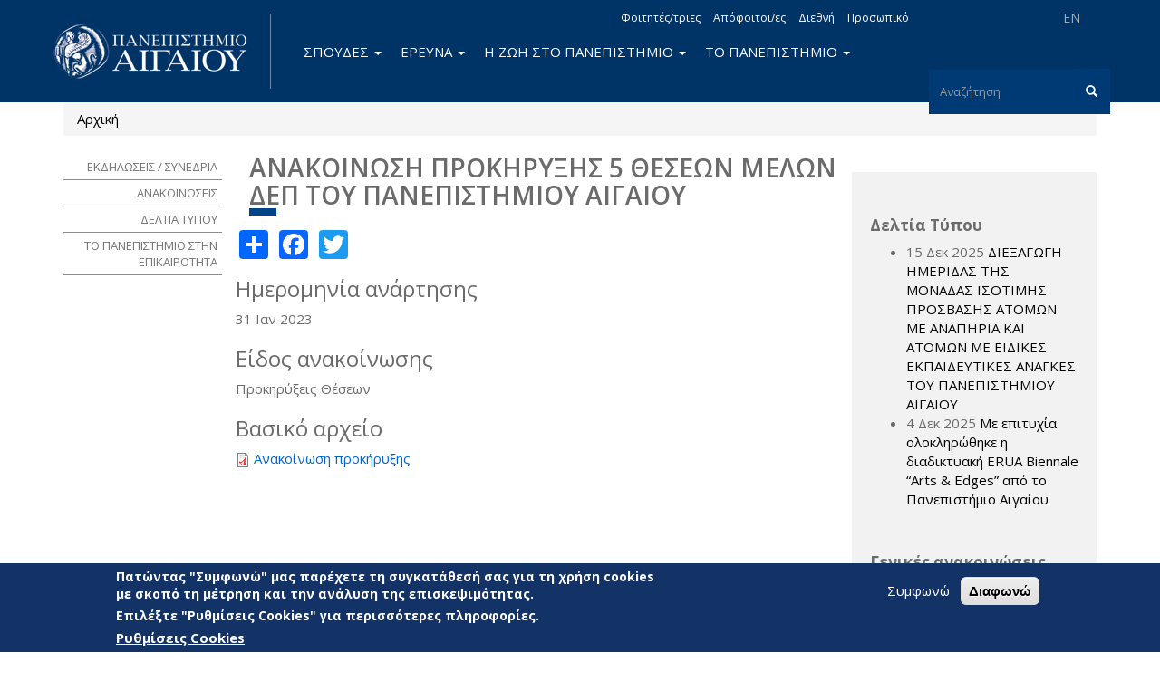

--- FILE ---
content_type: text/html; charset=utf-8
request_url: https://www.aegean.gr/en/node/4872
body_size: 12598
content:
<!DOCTYPE html>
<html lang="el" dir="ltr" prefix="og: http://ogp.me/ns# content: http://purl.org/rss/1.0/modules/content/ dc: http://purl.org/dc/terms/ foaf: http://xmlns.com/foaf/0.1/ rdfs: http://www.w3.org/2000/01/rdf-schema# sioc: http://rdfs.org/sioc/ns# sioct: http://rdfs.org/sioc/types# skos: http://www.w3.org/2004/02/skos/core# xsd: http://www.w3.org/2001/XMLSchema# schema: http://schema.org/">
<head>
  <link rel="profile" href="http://www.w3.org/1999/xhtml/vocab" />
  <meta name="viewport" content="width=device-width, initial-scale=1.0">
  <meta charset="utf-8" />
<link rel="alternate stylesheet" type="text/css" media="screen, projection, tty, tv" title="Μαύρο/Λευκό" href="/sites/all/modules/pagestyle/css/style_black_white.css" />
<link rel="alternate stylesheet" type="text/css" media="screen, projection, tty, tv" title="Λευκό/Μαύρο" href="/sites/all/modules/pagestyle/css/style_white_black.css" />
<link rel="alternate stylesheet" type="text/css" media="screen, projection, tty, tv" title="Yellow/Μπλε" href="/sites/all/modules/pagestyle/css/style_yellow_blue.css" />
<link rel="stylesheet" media="screen, projection, tty, tv" title="Βασικό" href="/sites/all/modules/pagestyle/css/style_standard.css" />
<meta name="Web development" content="Aegean Web Dev Team" />
<meta name="generator" content="Drupal 7 (https://www.drupal.org)" />
<link rel="canonical" href="https://www.aegean.gr/announcement/%CE%B1%CE%BD%CE%B1%CE%BA%CE%BF%CE%AF%CE%BD%CF%89%CF%83%CE%B7-%CF%80%CF%81%CE%BF%CE%BA%CE%AE%CF%81%CF%85%CE%BE%CE%B7%CF%82-5-%CE%B8%CE%AD%CF%83%CE%B5%CF%89%CE%BD-%CE%BC%CE%B5%CE%BB%CF%8E%CE%BD-%CE%B4%CE%B5%CF%80-%CF%84%CE%BF%CF%85-%CF%80%CE%B1%CE%BD%CE%B5%CF%80%CE%B9%CF%83%CF%84%CE%B7%CE%BC%CE%AF%CE%BF%CF%85-%CE%B1%CE%B9%CE%B3%CE%B1%CE%AF%CE%BF%CF%85-0" />
<link rel="shortlink" href="https://www.aegean.gr/node/4872" />
<meta property="og:site_name" content="Πανεπιστήμιο Αιγαίου" />
<meta property="og:type" content="article" />
<meta property="og:url" content="https://www.aegean.gr/announcement/%CE%B1%CE%BD%CE%B1%CE%BA%CE%BF%CE%AF%CE%BD%CF%89%CF%83%CE%B7-%CF%80%CF%81%CE%BF%CE%BA%CE%AE%CF%81%CF%85%CE%BE%CE%B7%CF%82-5-%CE%B8%CE%AD%CF%83%CE%B5%CF%89%CE%BD-%CE%BC%CE%B5%CE%BB%CF%8E%CE%BD-%CE%B4%CE%B5%CF%80-%CF%84%CE%BF%CF%85-%CF%80%CE%B1%CE%BD%CE%B5%CF%80%CE%B9%CF%83%CF%84%CE%B7%CE%BC%CE%AF%CE%BF%CF%85-%CE%B1%CE%B9%CE%B3%CE%B1%CE%AF%CE%BF%CF%85-0" />
<meta property="og:title" content="Ανακοίνωση προκήρυξης 5 θέσεων μελών ΔΕΠ του Πανεπιστημίου Αιγαίου" />
<meta property="og:updated_time" content="2023-01-31T15:53:33+02:00" />
<meta property="article:published_time" content="2023-01-31T15:53:33+02:00" />
<meta property="article:modified_time" content="2023-01-31T15:53:33+02:00" />
<link rel="shortcut icon" href="https://www.aegean.gr/sites/default/files/favicon.ico" type="image/vnd.microsoft.icon" />

<!-- Facebook Pixel Code -->
<script>
!function(f,b,e,v,n,t,s){if(f.fbq)return;n=f.fbq=function(){n.callMethod?
n.callMethod.apply(n,arguments):n.queue.push(arguments)};if(!f._fbq)f._fbq=n;
n.push=n;n.loaded=!0;n.version='2.0';n.queue=[];t=b.createElement(e);t.async=!0;
t.src=v;s=b.getElementsByTagName(e)[0];s.parentNode.insertBefore(t,s)}(window,
document,'script','//connect.facebook.net/en_US/fbevents.js');

fbq('init', '373605027999892');
fbq('track', 'PageView');
fbq('track', 'ViewContent', {"content_type":"product","content_ids":"4872"});
</script>
<noscript><img height='1' width='1' style='display:none' src='https://www.facebook.com/tr?id=373605027999892&ev=PageView&noscript=1' /></noscript>
<!-- End Facebook Pixel Code -->
  <title>Ανακοίνωση προκήρυξης 5 θέσεων μελών ΔΕΠ του Πανεπιστημίου Αιγαίου | Πανεπιστήμιο Αιγαίου</title>
  <link rel="stylesheet" href="https://www.aegean.gr/sites/default/files/css/css_lQaZfjVpwP_oGNqdtWCSpJT1EMqXdMiU84ekLLxQnc4.css" media="all" />
<link rel="stylesheet" href="https://www.aegean.gr/sites/default/files/css/css_M2A9WasiCgK4d6-xU5dZXRFImKh-0h5BqnF_Dz2qHJM.css" media="all" />
<link rel="stylesheet" href="https://www.aegean.gr/sites/default/files/css/css_DFpy4IbPE_bJEEmy5Ynr8ppwHxqt_JT078n5loaAFs8.css" media="all" />
<style media="screen">body.pagestyle_black_white,body.pagestyle_black_white *{font-weight:normal !important;}body.pagestyle_white_black,body.pagestyle_white_black *{font-weight:bold !important;}body.pagestyle_yellow_blue,body.pagestyle_yellow_blue *{font-weight:bold !important;}body.pagestyle_standard,body.pagestyle_standard *{font-weight:normal !important;}
</style>
<link rel="stylesheet" href="https://www.aegean.gr/sites/default/files/css/css_S1N3HcuzivIzh7tIdDZaUJK1Jn4Vu5g9CkyGXAApct8.css" media="all" />
<link rel="stylesheet" href="//maxcdn.bootstrapcdn.com/font-awesome/4.7.0/css/font-awesome.min.css" media="all" />
<style>#sliding-popup.sliding-popup-bottom,#sliding-popup.sliding-popup-bottom .eu-cookie-withdraw-banner,.eu-cookie-withdraw-tab{background:#133266;}#sliding-popup.sliding-popup-bottom.eu-cookie-withdraw-wrapper{background:transparent}#sliding-popup .popup-content #popup-text h1,#sliding-popup .popup-content #popup-text h2,#sliding-popup .popup-content #popup-text h3,#sliding-popup .popup-content #popup-text p,#sliding-popup label,#sliding-popup div,.eu-cookie-compliance-secondary-button,.eu-cookie-withdraw-tab{color:#fff !important;}.eu-cookie-withdraw-tab{border-color:#fff;}.eu-cookie-compliance-more-button{color:#fff !important;}
</style>
<link rel="stylesheet" href="https://www.aegean.gr/sites/default/files/css/css_VMiZCyaJyzfMxWU_lg7ZhfGYjlSWOJ5td45tG2aGYSw.css" media="all" />
<link rel="stylesheet" href="https://fonts.googleapis.com/css?family=Open+Sans:300,300italic,600,600italic,700,700italic,800,800italic,italic,regular|Open+Sans+Condensed:300,300italic,700&amp;subset=greek" media="all" />
  <!-- HTML5 element support for IE6-8 -->
  <!--[if lt IE 9]>
    <script src="https://cdn.jsdelivr.net/html5shiv/3.7.3/html5shiv-printshiv.min.js"></script>
  <![endif]-->
  <script src="https://www.aegean.gr/sites/default/files/js/js_8erY9S43QluodxkC0URB2Ug6gtmicbTJk7yrYlBx7FE.js"></script>
<script src="//ajax.googleapis.com/ajax/libs/jquery/1.10.2/jquery.min.js"></script>
<script>window.jQuery || document.write("<script src='/sites/all/modules/jquery_update/replace/jquery/1.10/jquery.min.js'>\x3C/script>")</script>
<script src="https://www.aegean.gr/sites/default/files/js/js_Hfha9RCTNm8mqMDLXriIsKGMaghzs4ZaqJPLj2esi7s.js"></script>
<script src="https://www.aegean.gr/sites/default/files/js/js_WwwX68M9x5gJGdauMeCoSQxOzb1Ebju-30k5FFWQeH0.js"></script>
<script>document.createElement( "picture" );</script>
<script src="https://www.aegean.gr/sites/default/files/js/js_DiR3MK8NpaH33Ulzl7aT6HIkEdyUWbJ1ph8iQzlWdds.js"></script>
<script src="https://www.aegean.gr/sites/default/files/js/js_yPa8CKV1Zkh0Zook8bWTKtY1SG8r8m-1TeHeyH6B22s.js"></script>
<script>  var pagestyleCookieExpires = 365;
  var pagestyleCookieDomain = "/";
  var pagestylePath = "sites/all/modules/pagestyle";
  var pagestyleCurrent = "standard";</script>
<script src="https://www.aegean.gr/sites/default/files/js/js_NTf1OomynPaub7H2lE-G_ATDphJQ-wa-r7NZ0Iu_eqA.js"></script>
<script>window.a2a_config=window.a2a_config||{};window.da2a={done:false,html_done:false,script_ready:false,script_load:function(){var a=document.createElement('script'),s=document.getElementsByTagName('script')[0];a.type='text/javascript';a.async=true;a.src='https://static.addtoany.com/menu/page.js';s.parentNode.insertBefore(a,s);da2a.script_load=function(){};},script_onready:function(){da2a.script_ready=true;if(da2a.html_done)da2a.init();},init:function(){for(var i=0,el,target,targets=da2a.targets,length=targets.length;i<length;i++){el=document.getElementById('da2a_'+(i+1));target=targets[i];a2a_config.linkname=target.title;a2a_config.linkurl=target.url;if(el){a2a.init('page',{target:el});el.id='';}da2a.done=true;}da2a.targets=[];}};(function ($){Drupal.behaviors.addToAny = {attach: function (context, settings) {if (context !== document && window.da2a) {if(da2a.script_ready)a2a.init_all();da2a.script_load();}}}})(jQuery);a2a_config.callbacks=a2a_config.callbacks||[];a2a_config.callbacks.push({ready:da2a.script_onready});a2a_config.overlays=a2a_config.overlays||[];a2a_config.templates=a2a_config.templates||{};</script>
<script src="https://www.aegean.gr/sites/default/files/js/js_ZzZ1A699uKueP0jxW7hm7TxspbdgK6gckpYCFPTWDqA.js"></script>
<script>jQuery.extend(Drupal.settings, {"basePath":"\/","pathPrefix":"en\/","setHasJsCookie":0,"ajaxPageState":{"theme":"aegean","theme_token":"fw-fbfEpjYQpEhcNFwg0RSvq6rbNN8ImdQJUkIHRua4","js":{"sites\/all\/modules\/picture\/picturefill2\/picturefill.min.js":1,"sites\/all\/modules\/picture\/picture.min.js":1,"0":1,"sites\/all\/modules\/eu_cookie_compliance\/js\/eu_cookie_compliance.js":1,"1":1,"sites\/all\/modules\/euccx\/js\/euccx.js":1,"sites\/all\/themes\/bootstrap\/js\/bootstrap.js":1,"https:\/\/www.aegean.gr\/sites\/default\/files\/google_tag\/aegean_web\/google_tag.script.js":1,"\/\/ajax.googleapis.com\/ajax\/libs\/jquery\/1.10.2\/jquery.min.js":1,"2":1,"misc\/jquery-extend-3.4.0.js":1,"misc\/jquery-html-prefilter-3.5.0-backport.js":1,"misc\/jquery.once.js":1,"misc\/drupal.js":1,"sites\/all\/modules\/jquery_update\/replace\/ui\/external\/jquery.cookie.js":1,"misc\/form-single-submit.js":1,"3":1,"sites\/all\/modules\/admin_menu\/admin_devel\/admin_devel.js":1,"sites\/all\/modules\/spamspan\/spamspan.js":1,"public:\/\/languages\/el_nYLAawrCvYqGldMnbF4SBIhRWeuYGV_qOtd4k7p_ASc.js":1,"sites\/all\/libraries\/colorbox\/jquery.colorbox-min.js":1,"sites\/all\/modules\/colorbox\/js\/colorbox.js":1,"sites\/all\/modules\/colorbox\/styles\/default\/colorbox_style.js":1,"sites\/all\/modules\/colorbox\/js\/colorbox_load.js":1,"sites\/all\/modules\/iframe\/iframe.js":1,"4":1,"sites\/all\/modules\/pagestyle\/jquery.pagestyle.js":1,"misc\/jquery.cookie.js":1,"sites\/all\/modules\/rua\/js\/jquery.rua.js":1,"sites\/all\/modules\/extlink\/js\/extlink.js":1,"5":1,"sites\/all\/themes\/aegean\/dist\/js\/bootstrap.min.js":1,"sites\/all\/themes\/aegean\/js\/jQuery.select2Buttons.js":1,"sites\/all\/themes\/aegean\/js\/custom.js":1,"sites\/all\/themes\/aegean\/js\/top.js":1},"css":{"modules\/system\/system.base.css":1,"modules\/field\/theme\/field.css":1,"modules\/node\/node.css":1,"sites\/all\/modules\/picture\/picture_wysiwyg.css":1,"sites\/all\/modules\/extlink\/css\/extlink.css":1,"sites\/all\/modules\/views\/css\/views.css":1,"sites\/all\/modules\/ckeditor\/css\/ckeditor.css":1,"sites\/all\/modules\/colorbox\/styles\/default\/colorbox_style.css":1,"sites\/all\/modules\/ctools\/css\/ctools.css":1,"0":1,"sites\/all\/modules\/pagestyle\/pagestyle.css":1,"sites\/all\/modules\/taxonomy_access\/taxonomy_access.css":1,"sites\/all\/modules\/eu_cookie_compliance\/css\/eu_cookie_compliance.css":1,"sites\/all\/modules\/date\/date_api\/date.css":1,"sites\/all\/modules\/addtoany\/addtoany.css":1,"sites\/all\/modules\/social_media_links\/social_media_links.css":1,"\/\/maxcdn.bootstrapcdn.com\/font-awesome\/4.7.0\/css\/font-awesome.min.css":1,"1":1,"sites\/all\/themes\/aegean\/dist\/css\/bootstrap.min.css":1,"sites\/all\/themes\/aegean\/css\/select2Buttons.css":1,"sites\/all\/themes\/aegean\/css\/bs.multi.css":1,"sites\/all\/themes\/aegean\/css\/fonts.css":1,"sites\/all\/themes\/aegean\/css\/style.css":1,"sites\/all\/themes\/aegean\/css\/style2.css":1,"sites\/all\/themes\/aegean\/css\/menu.css":1,"https:\/\/fonts.googleapis.com\/css?family=Open+Sans:300,300italic,600,600italic,700,700italic,800,800italic,italic,regular|Open+Sans+Condensed:300,300italic,700\u0026subset=greek":1}},"colorbox":{"opacity":"0.85","current":"{current} of {total}","previous":"\u00ab Prev","next":"Next \u00bb","close":"\u039a\u03bb\u03b5\u03af\u03c3\u03b9\u03bc\u03bf","maxWidth":"98%","maxHeight":"98%","fixed":true,"mobiledetect":true,"mobiledevicewidth":"480px","file_public_path":"\/sites\/default\/files","specificPagesDefaultValue":"admin*\nimagebrowser*\nimg_assist*\nimce*\nnode\/add\/*\nnode\/*\/edit\nprint\/*\nprintpdf\/*\nsystem\/ajax\nsystem\/ajax\/*"},"eu_cookie_compliance":{"popup_enabled":1,"popup_agreed_enabled":0,"popup_hide_agreed":0,"popup_clicking_confirmation":false,"popup_scrolling_confirmation":false,"popup_html_info":"\u003Cdiv class=\u0022eu-cookie-compliance-banner eu-cookie-compliance-banner-info eu-cookie-compliance-banner--opt-in\u0022\u003E\n  \u003Cdiv class=\u0022popup-content info\u0022\u003E\n    \u003Cdiv id=\u0022popup-text\u0022\u003E\n      \u003Ch3\u003E\u03a0\u03b1\u03c4\u03ce\u03bd\u03c4\u03b1\u03c2 \u0022\u03a3\u03c5\u03bc\u03c6\u03c9\u03bd\u03ce\u0022 \u03bc\u03b1\u03c2 \u03c0\u03b1\u03c1\u03ad\u03c7\u03b5\u03c4\u03b5 \u03c4\u03b7 \u03c3\u03c5\u03b3\u03ba\u03b1\u03c4\u03ac\u03b8\u03b5\u03c3\u03ae \u03c3\u03b1\u03c2 \u03b3\u03b9\u03b1 \u03c4\u03b7 \u03c7\u03c1\u03ae\u03c3\u03b7 cookies \u03bc\u03b5 \u03c3\u03ba\u03bf\u03c0\u03cc \u03c4\u03b7 \u03bc\u03ad\u03c4\u03c1\u03b7\u03c3\u03b7 \u03ba\u03b1\u03b9 \u03c4\u03b7\u03bd \u03b1\u03bd\u03ac\u03bb\u03c5\u03c3\u03b7 \u03c4\u03b7\u03c2 \u03b5\u03c0\u03b9\u03c3\u03ba\u03b5\u03c8\u03b9\u03bc\u03cc\u03c4\u03b7\u03c4\u03b1\u03c2.\u003C\/h3\u003E\n\u003Ch3\u003E\u0395\u03c0\u03b9\u03bb\u03ad\u03be\u03c4\u03b5 \u0022\u03a1\u03c5\u03b8\u03bc\u03af\u03c3\u03b5\u03b9\u03c2 Cookies\u0022 \u03b3\u03b9\u03b1 \u03c0\u03b5\u03c1\u03b9\u03c3\u03c3\u03cc\u03c4\u03b5\u03c1\u03b5\u03c2 \u03c0\u03bb\u03b7\u03c1\u03bf\u03c6\u03bf\u03c1\u03af\u03b5\u03c2.\u003C\/h3\u003E\n              \u003Cbutton type=\u0022button\u0022 class=\u0022find-more-button eu-cookie-compliance-more-button\u0022\u003E\u03a1\u03c5\u03b8\u03bc\u03af\u03c3\u03b5\u03b9\u03c2 Cookies\u003C\/button\u003E\n          \u003C\/div\u003E\n    \n    \u003Cdiv id=\u0022popup-buttons\u0022 class=\u0022\u0022\u003E\n      \u003Cbutton type=\u0022button\u0022 class=\u0022agree-button eu-cookie-compliance-secondary-button\u0022\u003E\u03a3\u03c5\u03bc\u03c6\u03c9\u03bd\u03ce\u003C\/button\u003E\n              \u003Cbutton type=\u0022button\u0022 class=\u0022decline-button eu-cookie-compliance-default-button\u0022 \u003E\u0394\u03b9\u03b1\u03c6\u03c9\u03bd\u03ce\u003C\/button\u003E\n          \u003C\/div\u003E\n  \u003C\/div\u003E\n\u003C\/div\u003E","use_mobile_message":false,"mobile_popup_html_info":"\u003Cdiv class=\u0022eu-cookie-compliance-banner eu-cookie-compliance-banner-info eu-cookie-compliance-banner--opt-in\u0022\u003E\n  \u003Cdiv class=\u0022popup-content info\u0022\u003E\n    \u003Cdiv id=\u0022popup-text\u0022\u003E\n                    \u003Cbutton type=\u0022button\u0022 class=\u0022find-more-button eu-cookie-compliance-more-button\u0022\u003E\u03a1\u03c5\u03b8\u03bc\u03af\u03c3\u03b5\u03b9\u03c2 Cookies\u003C\/button\u003E\n          \u003C\/div\u003E\n    \n    \u003Cdiv id=\u0022popup-buttons\u0022 class=\u0022\u0022\u003E\n      \u003Cbutton type=\u0022button\u0022 class=\u0022agree-button eu-cookie-compliance-secondary-button\u0022\u003E\u03a3\u03c5\u03bc\u03c6\u03c9\u03bd\u03ce\u003C\/button\u003E\n              \u003Cbutton type=\u0022button\u0022 class=\u0022decline-button eu-cookie-compliance-default-button\u0022 \u003E\u0394\u03b9\u03b1\u03c6\u03c9\u03bd\u03ce\u003C\/button\u003E\n          \u003C\/div\u003E\n  \u003C\/div\u003E\n\u003C\/div\u003E\n","mobile_breakpoint":"768","popup_html_agreed":"\u003Cdiv\u003E\n  \u003Cdiv class=\u0022popup-content agreed\u0022\u003E\n    \u003Cdiv id=\u0022popup-text\u0022\u003E\n      \u003Ch2\u003EThank you for accepting cookies\u003C\/h2\u003E\n\u003Cp\u003EYou can now hide this message or find out more about cookies.\u003C\/p\u003E\n    \u003C\/div\u003E\n    \u003Cdiv id=\u0022popup-buttons\u0022\u003E\n      \u003Cbutton type=\u0022button\u0022 class=\u0022hide-popup-button eu-cookie-compliance-hide-button\u0022\u003EHide\u003C\/button\u003E\n              \u003Cbutton type=\u0022button\u0022 class=\u0022find-more-button eu-cookie-compliance-more-button-thank-you\u0022 \u003EMore info\u003C\/button\u003E\n          \u003C\/div\u003E\n  \u003C\/div\u003E\n\u003C\/div\u003E","popup_use_bare_css":false,"popup_height":"auto","popup_width":"100%","popup_delay":1000,"popup_link":"\/cookie-settings","popup_link_new_window":1,"popup_position":null,"fixed_top_position":1,"popup_language":"el","store_consent":false,"better_support_for_screen_readers":0,"reload_page":0,"domain":"","domain_all_sites":0,"popup_eu_only_js":0,"cookie_lifetime":"100","cookie_session":false,"disagree_do_not_show_popup":0,"method":"opt_in","whitelisted_cookies":"","withdraw_markup":"\u003Cbutton type=\u0022button\u0022 class=\u0022eu-cookie-withdraw-tab\u0022\u003EPrivacy settings\u003C\/button\u003E\n\u003Cdiv class=\u0022eu-cookie-withdraw-banner\u0022\u003E\n  \u003Cdiv class=\u0022popup-content info\u0022\u003E\n    \u003Cdiv id=\u0022popup-text\u0022\u003E\n      \u003Ch2\u003EWe use cookies on this site to enhance your user experience\u003C\/h2\u003E\n\u003Cp\u003EYou have given your consent for us to set cookies.\u003C\/p\u003E\n    \u003C\/div\u003E\n    \u003Cdiv id=\u0022popup-buttons\u0022\u003E\n      \u003Cbutton type=\u0022button\u0022 class=\u0022eu-cookie-withdraw-button\u0022\u003EWithdraw consent\u003C\/button\u003E\n    \u003C\/div\u003E\n  \u003C\/div\u003E\n\u003C\/div\u003E\n","withdraw_enabled":false,"withdraw_button_on_info_popup":0,"cookie_categories":[],"enable_save_preferences_button":1,"fix_first_cookie_category":1,"select_all_categories_by_default":0,"cookie_name":""},"urlIsAjaxTrusted":{"\/en\/node\/4872":true},"extlink":{"extTarget":"_blank","extClass":0,"extLabel":"(link is external)","extImgClass":0,"extIconPlacement":"append","extSubdomains":0,"extExclude":"","extInclude":".pdf","extCssExclude":"","extCssExplicit":"","extAlert":0,"extAlertText":"This link will take you to an external web site.","mailtoClass":"mailto","mailtoLabel":"(link sends e-mail)","extUseFontAwesome":false},"euccx":{"plugins":{"matomo":{"blacklist":["\/matomo\/"]},"ganalytics":{"js_exclude":{"name":["googleanalytics.js"],"data":["GoogleAnalyticsObject"]},"cookies_handled":["_ga","_gat","_gid"]}},"unticked":1,"dab":1},"bootstrap":{"anchorsFix":"0","anchorsSmoothScrolling":"0","formHasError":1,"popoverEnabled":1,"popoverOptions":{"animation":1,"html":0,"placement":"right","selector":"","trigger":"click","triggerAutoclose":1,"title":"","content":"","delay":0,"container":"body"},"tooltipEnabled":1,"tooltipOptions":{"animation":1,"html":0,"placement":"auto left","selector":"","trigger":"hover focus","delay":0,"container":"body"}}});</script>
</head>
<body class="navbar-is-static-top html not-front not-logged-in two-sidebars page-node page-node- page-node-4872 node-type-announcement i18n-el">
  <div id="skip-link">
    <a href="#main-content" class="element-invisible element-focusable">Παράκαμψη προς το κυρίως περιεχόμενο</a>
  </div>
  <noscript aria-hidden="true"><iframe src="https://www.googletagmanager.com/ns.html?id=GTM-5JTVMKJ" height="0" width="0" style="display:none;visibility:hidden"></iframe></noscript>
  <header id="navbar" role="banner" class="navbar navbar-static-top navbar-default">
  <div class="container">
    <div class="navbar-header">
              <a class="logo navbar-btn pull-left" href="/en" title="Αρχική">
          <img src="https://www.aegean.gr/sites/default/files/logo-aegean-gia-web-el_0_0.png" alt="Αρχική" />
        </a>
      
      
              <button type="button" class="navbar-toggle" data-toggle="collapse" data-target=".navbar-collapse">
          <span class="sr-only">Toggle navigation</span>
          <span class="icon-bar"></span>
          <span class="icon-bar"></span>
          <span class="icon-bar"></span>
        </button>
          </div>

          <div class="navbar-collapse collapse">
        <nav role="navigation">
                                            <div class="region region-navigation">
    <section id="block-block-12" class="block block-block block-locale clearfix">

      
  <ul>
<!--	<li><p><a class="language-link" href="http://www1.aegean.gr/aegean2/index.html">RU</a></li>
<li><a class="language-link" href="http://www1.aegean.gr/aegean2/index.html">AR</a></li>
<li><a class="language-link" href="http://www1.aegean.gr/aegean2/index.html">CN</a></li>
<li><a class="language-link" href="http://www1.aegean.gr/aegean2/index.html">FR</a></li>
<p>-->
<li><a class="language-link" href="https://www.aegean.edu">EN</a></li>
<!--	<li><a class="language-link active" href="/">ΕΛ</a></li>--></ul>

</section>
<section id="block-menu-menu-topright" class="block block-menu mhorizontal mtopright clearfix">

      
  <ul class="menu nav navbar-nav"><li class="first leaf"><a href="/en/node/323">Φοιτητές/τριες</a></li>
<li class="leaf"><a href="/en/node/266" title="">Απόφοιτοι/ες</a></li>
<li class="collapsed"><a href="http://www1.aegean.gr/international" title="">Διεθνή</a></li>
<li class="last leaf"><a href="/en/node/322">Προσωπικό</a></li>
</ul>
</section>
<section id="block-search-form" class="block block-search clearfix">

      
  <form class="form-search content-search" action="/en/node/4872" method="post" id="search-block-form" accept-charset="UTF-8"><div><div>
      <h2 class="element-invisible">Φόρμα αναζήτησης</h2>
    <div class="input-group"><input title="Πληκτρολογήστε τους όρους που θέλετε να αναζητήσετε." placeholder="Αναζήτηση" class="form-control form-text form-search" type="search" id="edit-search-block-form--2" name="search_block_form" value="" size="15" maxlength="128" /><span class="input-group-btn"><button type="submit" class="btn btn-primary"><span class="icon glyphicon glyphicon-search" aria-hidden="true"></span>
</button></span></div><div class="form-actions form-wrapper form-group" id="edit-actions"><button class="element-invisible btn btn-primary form-submit" type="submit" id="edit-submit" name="op" value="Αναζήτηση">Αναζήτηση</button>
</div><input type="hidden" name="form_build_id" value="form-FnXRNvKkO17sbdBpeQ80XCkfjudpX5EMMaRxdS1sPvo" />
<input type="hidden" name="form_id" value="search_block_form" />
</div>
</div></form>
</section>
<section id="block-system-main-menu" class="block block-system main-menu block-menu clearfix">

      
  <ul class="menu nav navbar-nav mmain"><li class="first expanded dropdown"><a href="/en/node/361" class="dropdown-toggle" data-toggle="dropdown" data-target="#">Σπουδές <span class="caret"></span></a><ul class="dropdown-menu"><li class="first leaf"><a href="/en/node/1979">Γιατί να σπουδάσω στο Αιγαίο;</a></li>
<li class="leaf"><a href="/en/node/462">Σχολές &amp; Τμήματα</a></li>
<li class="collapsed"><a href="/en/node/383">Προπτυχιακές Σπουδές</a></li>
<li class="collapsed"><a href="/en/node/421">Μεταπτυχιακές Σπουδές</a></li>
<li class="leaf"><a href="/en/node/24">Διδακτορικές Σπουδές</a></li>
<li class="leaf"><a href="/en/node/43" title="">Βιβλιοθήκη</a></li>
<li class="leaf"><a href="/en/node/298">Erasmus+</a></li>
<li class="leaf"><a href="/en/node/295">Πρακτική άσκηση</a></li>
<li class="leaf"><a href="/en/node/299">Γραφείο Διασύνδεσης</a></li>
<li class="leaf"><a href="/en/node/236">Θερινά Σχολεία</a></li>
<li class="leaf"><a href="/en/node/237">Επιμορφωτικά Προγράμματα</a></li>
<li class="leaf"><a href="/en/node/318">Υποτροφίες</a></li>
<li class="leaf"><a href="/en/node/50">Μαθήματα Νέας Ελληνικής Γλώσσας</a></li>
<li class="last leaf"><a href="/en/node/5555">Μονάδα Υποστήριξης Αλλοδαπών Φοιτητών</a></li>
</ul></li>
<li class="expanded dropdown"><a href="/en/node/357" class="dropdown-toggle" data-toggle="dropdown" data-target="#">Έρευνα <span class="caret"></span></a><ul class="dropdown-menu"><li class="first leaf"><a href="/en/node/381">Ερευνητικά προγράμματα</a></li>
<li class="leaf"><a href="/en/node/242">Δομές Έρευνας</a></li>
<li class="leaf"><a href="/en/node/37">Επιστημονικές Περιοδικές Εκδόσεις</a></li>
<li class="leaf"><a href="/en/node/40">Οδηγός χρηματοδότησης έρευνας</a></li>
<li class="leaf"><a href="/en/node/42">Μεταδιδακτορική Έρευνα</a></li>
<li class="leaf"><a href="/en/node/41">Επιτροπή Ερευνών</a></li>
<li class="leaf"><a href="/en/node/43">Βιβλιοθήκη</a></li>
<li class="leaf"><a href="/en/node/5977">Ανοιχτή Επιστήμη</a></li>
<li class="last leaf"><a href="/en/node/243">Βραβεία / Διακρίσεις</a></li>
</ul></li>
<li class="expanded dropdown"><a href="/en/node/481" class="dropdown-toggle" data-toggle="dropdown" data-target="#">Η Ζωή στο Πανεπιστήμιο <span class="caret"></span></a><ul class="dropdown-menu"><li class="first leaf"><a href="/en/announcement" title="">Νέα / Δελτία Τύπου / Ανακοινώσεις</a></li>
<li class="leaf"><a href="/en/event" title="">Εκδηλώσεις / Συνέδρια</a></li>
<li class="leaf"><a href="/en/node/293">Παροχές Μέριμνας</a></li>
<li class="leaf"><a href="/en/node/34">Συμβουλευτικοί Σταθμοί</a></li>
<li class="leaf"><a href="/en/node/634">Ακαδημαϊκό Ημερολόγιο</a></li>
<li class="leaf"><a href="/en/node/300">Φοιτητικοί Σύλλογοι</a></li>
<li class="leaf"><a href="/en/node/296">Φοιτητικές Ομάδες</a></li>
<li class="leaf"><a href="/en/node/294">Αθλητισμός</a></li>
<li class="leaf"><a href="/en/node/31">Φοιτητικά Δίκτυα</a></li>
<li class="leaf"><a href="/en/node/266">Απόφοιτοι/ες</a></li>
<li class="leaf"><a href="/en/node/4063">Περιοδικό Αιγαίο.Edu</a></li>
<li class="leaf"><a href="/en/node/2281">Aegean Store</a></li>
<li class="last leaf"><a href="/en/equality-committee">Επιτροπή Ισότητας των Φύλων</a></li>
</ul></li>
<li class="last expanded dropdown"><a href="/en/node/274" class="dropdown-toggle" data-toggle="dropdown" data-target="#">Το Πανεπιστήμιο <span class="caret"></span></a><ul class="dropdown-menu"><li class="first leaf"><a href="/en/node/4">Αποστολή &amp; Όραμα</a></li>
<li class="leaf"><a href="/en/node/1528">Μονάδα Διασφάλισης Ποιότητας - ΜΟ.ΔΙ.Π.</a></li>
<li class="leaf"><a href="/en/node/3012">Πολιτική Διασφάλισης Ποιότητας</a></li>
<li class="leaf"><a href="/en/node/5095">Πολιτική Ισότιμης Πρόσβασης</a></li>
<li class="leaf"><a href="/en/node/3013">Επιτροπές και Κώδικες Ηθικής</a></li>
<li class="leaf"><a href="/en/node/3016">Κέντρο Υποστήριξης Διδασκαλίας και Μάθησης</a></li>
<li class="leaf"><a href="/en/node/3018">Πολιτική Προστασίας Δεδομένων του Ιδρύματος</a></li>
<li class="leaf"><a href="/en/node/6852">Πολιτική Ασφάλειας και Προστασίας</a></li>
<li class="leaf"><a href="/en/node/2280">Εταιρεία Αξιοποίησης και Διαχείρισης της Περιουσίας</a></li>
<li class="leaf"><a href="/en/node/3">Γεωγραφία &amp; Στατιστικά</a></li>
<li class="leaf"><a href="/en/node/11">Διοίκηση</a></li>
<li class="leaf"><a href="/en/node/263">Δημόσια Λογοδοσία</a></li>
<li class="leaf"><a href="/en/node/2213">Συγχρηματοδοτούμενα Έργα</a></li>
<li class="leaf"><a href="/en/node/23">Διοικητική Δομή</a></li>
<li class="leaf"><a href="/en/history">Ιστορία</a></li>
<li class="last leaf"><a href="/en/node/1010">Ιστορικό Αρχείο</a></li>
</ul></li>
</ul>
</section>
  </div>
                  </nav>
      </div>
      </div>
</header>

<div class="container-fluid">



  <div class="image-top"> </div>
     
</div>
  
    <div class="container">
 <h2 class="element-invisible">Είστε εδώ</h2><div class="breadcrumb" xmlns:v="http://rdf.data-vocabulary.org/#"><span class="inline odd first last" typeof="v:Breadcrumb"><a href="https://www.aegean.gr/en/en" rel="v:url" property="v:title">Αρχική</a></span></div>  
  <div class="row">

    <section class=" col-lg-7 col-lg-push-2 ">
            <a id="main-content"></a>
                    <h1 class="page-header">Ανακοίνωση προκήρυξης 5  θέσεων μελών ΔΕΠ του Πανεπιστημίου Αιγαίου</h1>
                                                  
      
        <div class="region region-content">
    <section id="block-system-main" class="block block-system clearfix">

      
  <article id="node-4872" class="node node-announcement clearfix" about="/en/node/4872" typeof="sioc:Item foaf:Document">
    <header>
            <span property="dc:title" content="Ανακοίνωση προκήρυξης 5  θέσεων μελών ΔΕΠ του Πανεπιστημίου Αιγαίου" class="rdf-meta element-hidden"></span><span property="sioc:num_replies" content="0" datatype="xsd:integer" class="rdf-meta element-hidden"></span>      </header>
    <span class="a2a_kit a2a_kit_size_32 a2a_target addtoany_list" id="da2a_1">
      
      <a class="a2a_dd addtoany_share_save" href="https://www.addtoany.com/share#url=https%3A%2F%2Fwww.aegean.gr%2Fen%2Fnode%2F4872&amp;title=%CE%91%CE%BD%CE%B1%CE%BA%CE%BF%CE%AF%CE%BD%CF%89%CF%83%CE%B7%20%CF%80%CF%81%CE%BF%CE%BA%CE%AE%CF%81%CF%85%CE%BE%CE%B7%CF%82%205%20%20%CE%B8%CE%AD%CF%83%CE%B5%CF%89%CE%BD%20%CE%BC%CE%B5%CE%BB%CF%8E%CE%BD%20%CE%94%CE%95%CE%A0%20%CF%84%CE%BF%CF%85%20%CE%A0%CE%B1%CE%BD%CE%B5%CF%80%CE%B9%CF%83%CF%84%CE%B7%CE%BC%CE%AF%CE%BF%CF%85%20%CE%91%CE%B9%CE%B3%CE%B1%CE%AF%CE%BF%CF%85"></a>
      <a class="a2a_button_facebook"></a>
<a class="a2a_button_twitter"></a>
    </span>
    <script type="text/javascript">
<!--//--><![CDATA[//><!--
if(window.da2a)da2a.script_load();
//--><!]]>
</script>  <h3 class="field-label" class="field-label">
    Ημερομηνία ανάρτησης  </h3>

  <div class="field-date p-field">
    <span class="date-display-single" property="dc:date" datatype="xsd:dateTime" content="2023-01-31T15:45:00+02:00">31 Ιαν 2023</span>  </div>
  <h3 class="field-label" class="field-label">
    Είδος ανακοίνωσης  </h3>

  <div class="field-announcement-type p-field">
    Προκηρύξεις Θέσεων  </div>
  <h3 class="field-label" class="field-label">
    Βασικό αρχείο  </h3>

  <div class="field-main-file p-field">
    <span class="file"><img class="file-icon" alt="PDF icon" title="application/pdf" src="/modules/file/icons/application-pdf.png" /> <a href="https://www.aegean.gr/sites/default/files/announcement/23/01/1._anakoinosi_prokiryxis_5_theseon_melon_dep_pan._aigaioy_31.01.2023.pdf" type="application/pdf; length=690700" title="1._anakoinosi_prokiryxis_5_theseon_melon_dep_pan._aigaioy_31.01.2023.pdf">Ανακοίνωση προκήρυξης</a></span>  </div>
<span property="dc:title" content="Ανακοίνωση προκήρυξης 5  θέσεων μελών ΔΕΠ του Πανεπιστημίου Αιγαίου" class="rdf-meta element-hidden"></span>    </article>

</section>
  </div>
    </section>

          <aside class=" col-lg-2 col-lg-pull-7" role="complementary">
          <div class="region region-sidebar-first">
    <section id="block-menu-menu-news-events" class="block block-menu block-nodetoblock clearfix">

        <h2 class="block-title">Νέα &amp; Εκδηλώσεις</h2>
    
  <ul class="menu"><li class="first leaf"><a href="/en/event" title="">Εκδηλώσεις / Συνέδρια</a></li>
<li class="leaf"><a href="/en/announcement" title="">Ανακοινώσεις</a></li>
<li class="leaf"><a href="/en/announcement/field_announcement_type/32" title="">Δελτία Τύπου</a></li>
<li class="last leaf"><a href="/en/announcement/field_announcement_type/37" title="">Το πανεπιστήμιο στην επικαιρότητα</a></li>
</ul>
</section>
  </div>
      </aside>  <!-- /#sidebar-first -->
    
          <aside class=" col-lg-3 " role="complementary">
          <div class="region region-sidebar-second">
    <section id="block-views-announcements-block-2" class="block block-views clearfix">

        <h2 class="block-title">Δελτία Τύπου</h2>
    
  <div class="view view-announcements view-id-announcements view-display-id-block_2 view-dom-id-623dd6a967d06abb3073b593b917a61b">
        
  
  
      <div class="view-content">
      <div class="item-list">    <ul>          <li class="views-row views-row-1 views-row-odd views-row-first">  
          <span class="date-display-single" property="dc:date" datatype="xsd:dateTime" content="2025-12-15T14:00:00+02:00">15 Δεκ 2025</span>    
          <a href="/announcement/%CE%B4%CE%B9%CE%B5%CE%BE%CE%B1%CE%B3%CF%89%CE%B3%CE%B7-%CE%B7%CE%BC%CE%B5%CF%81%CE%B9%CE%B4%CE%B1%CF%83-%CF%84%CE%B7%CF%83-%CE%BC%CE%BF%CE%BD%CE%B1%CE%B4%CE%B1%CF%83-%CE%B9%CF%83%CE%BF%CF%84%CE%B9%CE%BC%CE%B7%CF%83-%CF%80%CF%81%CE%BF%CF%83%CE%B2%CE%B1%CF%83%CE%B7%CF%83-%CE%B1%CF%84%CE%BF%CE%BC%CF%89%CE%BD-%CE%BC%CE%B5-%CE%B1%CE%BD%CE%B1%CF%80%CE%B7%CF%81%CE%B9%CE%B1-%CE%BA%CE%B1%CE%B9-%CE%B1%CF%84%CE%BF%CE%BC%CF%89%CE%BD-%CE%BC%CE%B5">ΔΙΕΞΑΓΩΓΗ ΗΜΕΡΙΔΑΣ ΤΗΣ ΜΟΝΑΔΑΣ ΙΣΟΤΙΜΗΣ ΠΡΟΣΒΑΣΗΣ ΑΤΟΜΩΝ ΜΕ ΑΝΑΠΗΡΙΑ ΚΑΙ ΑΤΟΜΩΝ ΜΕ ΕΙΔΙΚΕΣ ΕΚΠΑΙΔΕΥΤΙΚΕΣ ΑΝΑΓΚΕΣ ΤΟΥ ΠΑΝΕΠΙΣΤΗΜΙΟΥ ΑΙΓΑΙΟΥ</a>  </li>
          <li class="views-row views-row-2 views-row-even views-row-last">  
          <span class="date-display-single" property="dc:date" datatype="xsd:dateTime" content="2025-12-04T14:45:00+02:00">4 Δεκ 2025</span>    
          <a href="/announcement/%CE%BC%CE%B5-%CE%B5%CF%80%CE%B9%CF%84%CF%85%CF%87%CE%AF%CE%B1-%CE%BF%CE%BB%CE%BF%CE%BA%CE%BB%CE%B7%CF%81%CF%8E%CE%B8%CE%B7%CE%BA%CE%B5-%CE%B7-%CE%B4%CE%B9%CE%B1%CE%B4%CE%B9%CE%BA%CF%84%CF%85%CE%B1%CE%BA%CE%AE-erua-biennale-%E2%80%9Carts-edges%E2%80%9D-%CE%B1%CF%80%CF%8C-%CF%84%CE%BF-%CF%80%CE%B1%CE%BD%CE%B5%CF%80%CE%B9%CF%83%CF%84%CE%AE%CE%BC%CE%B9%CE%BF">Με επιτυχία ολοκληρώθηκε η διαδικτυακή ERUA Biennale “Arts &amp; Edges” από το Πανεπιστήμιο Αιγαίου  </a>  </li>
      </ul></div>    </div>
  
  
  
  
  
  
</div>
</section>
<section id="block-views-announcements-block-3" class="block block-views clearfix">

        <h2 class="block-title">Γενικές ανακοινώσεις</h2>
    
  <div class="view view-announcements view-id-announcements view-display-id-block_3 view-dom-id-8cb4b9589f5b7d20de71f31329246032">
        
  
  
      <div class="view-content">
      <div class="item-list">    <ul>          <li class="views-row views-row-1 views-row-odd views-row-first">  
          <span class="date-display-single" property="dc:date" datatype="xsd:dateTime" content="2025-11-03T12:15:00+02:00">3 Νοε 2025</span>    
          <a href="/announcement/%CE%B2%CF%81%CE%AC%CE%B2%CE%B5%CF%85%CF%83%CE%B7-%CF%84%CE%BF%CF%85-%CF%80%CE%B1%CE%BD%CE%B5%CF%80%CE%B9%CF%83%CF%84%CE%B7%CE%BC%CE%AF%CE%BF%CF%85-%CE%B1%CE%B9%CE%B3%CE%B1%CE%AF%CE%BF%CF%85-%CE%B1%CF%80%CF%8C-%CF%84%CE%B7%CE%BD-european-chess-union-ecu">Βράβευση του Πανεπιστημίου Αιγαίου από την European Chess Union (ECU)</a>  </li>
          <li class="views-row views-row-2 views-row-even views-row-last">  
          <span class="date-display-single" property="dc:date" datatype="xsd:dateTime" content="2024-07-03T10:15:00+03:00">3 Ιουλ 2024</span>    
          <a href="/announcement/%CF%87%CE%AC%CE%BB%CE%BA%CE%B9%CE%BD%CE%BF-%CE%B2%CF%81%CE%B1%CE%B2%CE%B5%CE%AF%CE%BF-%CE%B3%CE%B9%CE%B1-%CF%84%CE%BF-%CF%84%CE%BC%CE%AE%CE%BC%CE%B1-%CE%B5%CF%80%CE%B9%CF%83%CF%84%CE%AE%CE%BC%CE%B7%CF%82-%CF%84%CF%81%CE%BF%CF%86%CE%AF%CE%BC%CF%89%CE%BD-%CE%BA%CE%B1%CE%B9-%CE%B4%CE%B9%CE%B1%CF%84%CF%81%CE%BF%CF%86%CE%AE%CF%82-%CF%84%CE%BF%CF%85-%CF%80%CE%B1%CE%BD%CE%B5%CF%80%CE%B9%CF%83%CF%84%CE%AE%CE%BC%CE%B9%CE%BF%CF%85-%CE%B1%CE%B9%CE%B3%CE%B1%CE%AF%CE%BF%CF%85">Χάλκινο βραβείο για το Τμήμα Επιστήμης Τροφίμων και Διατροφής του Πανεπιστήμιου Αιγαίου στο ECOTROPHELIA 2024</a>  </li>
      </ul></div>    </div>
  
  
  
  
  
  
</div>
</section>
  </div>
      </aside>  <!-- /#sidebar-second -->
    
  </div>
</div>

<div class="container">
  </div>

<div class="container-fluid">
  </div>

<div class="container-fluid bgfooter">
  
      <footer class="footer container">
     <p><a class="cd-top cd-is-visible cd-fade-out" href="#0">Top</a></p>
        <div class="region region-footer">
    <section id="block-social-media-links-social-media-links" class="block block-social-media-links topleft clearfix">

      
  <ul class="social-media-links platforms inline horizontal"><li  class="facebook first"><a href="https://www.facebook.com/DemosiesScheseisPanepistemioAigaiou" target="_blank" title="Facebook"><img src="https://www.aegean.gr/sites/all/modules/social_media_links/libraries/elegantthemes/PNG/facebook.png" alt="Facebook icon" /></a></li><li  class="twitter"><a href="http://www.twitter.com/uaegean" target="_blank" title="Twitter"><img src="https://www.aegean.gr/sites/all/modules/social_media_links/libraries/elegantthemes/PNG/twitter.png" alt="Twitter icon" /></a></li><li  class="linkedin"><a href="http://www.linkedin.com/edu/school?id=12842" target="_blank" title="LinkedIn"><img src="https://www.aegean.gr/sites/all/modules/social_media_links/libraries/elegantthemes/PNG/linkedin.png" alt="LinkedIn icon" /></a></li><li  class="youtube_channel last"><a href="http://www.youtube.com/channel/UCzSeVpD8AKKyWRz1HtW0kkw" target="_blank" title="Youtube (Channel)"><img src="https://www.aegean.gr/sites/all/modules/social_media_links/libraries/elegantthemes/PNG/youtube.png" alt="Youtube (Channel) icon" /></a></li></ul>
</section>
<section id="block-views-blocks-block" class="block block-views clearfix">

      
  <div class="view view-blocks view-id-blocks view-display-id-block view-dom-id-47439bb0ade751876987bf1e7623c00c">
        
  
  
      <div class="view-content">
        <div class="views-row views-row-1 views-row-odd views-row-first views-row-last">
      
  <div class="views-field views-field-body">        <div class="field-content"><p><img alt="" height="113" src="/sites/default/files/attach/20/01/panepistimio_aigaioy_-_02_vertical_greek_-_pantone_blue.png" width="150" /></p>
<p>Λόφος Πανεπιστημίου<br />
81100 Μυτιλήνη</p>
<p>Τηλ. 22510 36000</p>
<p>e-mail επικοινωνίας:<br />
<span style="font-family:arial,helvetica,sans-serif"><a href="mailto:contactus@aegean.gr">contactus@aegean.gr</a></span></p>
<p> </p>
</div>  </div>  </div>
    </div>
  
  
  
  
  
  
</div>
</section>
<section id="block-nodetoblock-616" class="block block-nodetoblock clearfix">

      
  <article id="node-616" class="node node-pageblock clearfix" about="/en/node/616" typeof="sioc:Item foaf:Document">
    <header>
            <span property="dc:title" content="myaegean" class="rdf-meta element-hidden"></span><span property="sioc:num_replies" content="0" datatype="xsd:integer" class="rdf-meta element-hidden"></span>      </header>
    
  <div class="field-body p-field">
    <p><a href="http://my.aegean.gr/"><img alt="" height="23" src="/sites/default/files/attach/17/07/myaegean.png" width="23" /></a></p>
  </div>
<span property="dc:title" content="myaegean" class="rdf-meta element-hidden"></span>    </article>

</section>
<section id="block-menu-menu-links" class="block block-menu mlinks col2 clearfix">

        <h2 class="block-title">Χρήσιμοι Σύνδεσμοι</h2>
    
  <ul class="menu mfooter"><li class="first leaf"><a href="/en/node/43" title="">Βιβλιοθήκη</a></li>
<li class="leaf"><a href="/en/node/293" title="">Παροχές Φοιτητικής Μέριμνας</a></li>
<li class="leaf"><a href="/en/node/34" title="">Συμβουλευτικοί Σταθμοί</a></li>
<li class="leaf"><a href="/en/node/513" title="">Έντυπα / Αιτήσεις</a></li>
<li class="leaf"><a href="http://www.minedu.gov.gr" title="">Υπουργείο Παιδείας</a></li>
<li class="leaf"><a href="https://diavgeia.gov.gr/" title="">Διαύγεια</a></li>
<li class="leaf"><a href="http://eudoxus.gr" title="">Εύδοξος</a></li>
<li class="leaf"><a href="https://service.eudoxus.gr/public/departments#16" title="">Συγγράμματα Τμημάτων</a></li>
<li class="leaf"><a href="https://europa.eu/youreurope/citizens/index_el.htm" title="">Η Ευρώπη σου</a></li>
<li class="leaf"><a href="https://www.aegean.gr/sites/default/files/static/22/07/kiesdy.pdf" title="">Κώδικας Ηθικής και Επαγγελματικής Συμπεριφοράς Υπαλλήλων του Δημόσιου Τομέα</a></li>
<li class="last leaf"><a href="/en/node/3756" title="">Πρωτόκολλα διαχείρισης κρούσματος Covid-19</a></li>
</ul>
</section>
<section id="block-menu-menu-announcements" class="block block-menu clearfix">

        <h2 class="block-title">Ανακοινώσεις</h2>
    
  <ul class="menu"><li class="first leaf"><a href="/en/announcement/field_announcement_type/54" title="">Προκηρύξεις Διαγωνισμών</a></li>
<li class="leaf"><a href="/en/announcement/field_announcement_type/34" title="">Προκηρύξεις Θέσεων</a></li>
<li class="leaf"><a href="/en/announcement/field_announcement_type/33" title="">Βραβεία / Διακρίσεις</a></li>
<li class="leaf"><a href="/en/announcement/field_announcement_type/50" title="">Διοικητικά Θέματα</a></li>
<li class="leaf"><a href="/en/announcement/field_announcement_type/43">Μεταπτυχιακά</a></li>
<li class="last leaf"><a href="/en/announcement/field_announcement_type/35" title="">Φοιτητική Μέριμνα</a></li>
</ul>
</section>
<section id="block-menu-menu-events" class="block block-menu clearfix">

        <h2 class="block-title">Εκδηλώσεις / Συνέδρια</h2>
    
  <ul class="menu"><li class="first leaf"><a href="/en/event/field_event_type/62" title="Ακαδημαϊκές Τελετές">Ακαδημαϊκές Τελετές</a></li>
<li class="leaf"><a href="/en/event/field_event_type/58" title="Διαλέξεις">Διαλέξεις</a></li>
<li class="leaf"><a href="/en/event/field_event_type/59" title="Εκθέσεις">Εκθέσεις</a></li>
<li class="leaf"><a href="/en/event/field_event_type/60" title="Εκπαιδευτικά σεμινάρια">Εκπαιδευτικά σεμινάρια</a></li>
<li class="leaf"><a href="/en/event/field_event_type/57" title="Ημερίδες">Ημερίδες</a></li>
<li class="leaf"><a href="/en/event/field_event_type/61" title="Πολιτιστικές Εκδηλώσεις">Πολιτιστικές Εκδηλώσεις</a></li>
<li class="last leaf"><a href="/en/event/field_event_type/75" title="Συνέδρια">Συνέδρια</a></li>
</ul>
</section>
<section id="block-menu-menu-menu-press-releases" class="block block-menu clearfix">

        <h2 class="block-title">Δελτία τύπου / Νέα</h2>
    
  <ul class="menu"><li class="first leaf"><a href="/en/announcement/field_announcement_type/32" title="">Δελτία Τύπου</a></li>
<li class="last leaf"><a href="/en/announcement/field_announcement_type/37" title="">Το πανεπιστήμιο στην επικαιρότητα</a></li>
</ul>
</section>
<section id="block-menu-menu-contact" class="block block-menu clearfix">

        <h2 class="block-title">Επικοινωνία</h2>
    
  <ul class="menu"><li class="first leaf"><a href="http://telephony.aegean.gr/directory/" title="Τηλεφωνικός Κατάλογος">Τηλεφωνικός Κατάλογος</a></li>
<li class="leaf"><a href="/en/node/360" title="Επικοινωνία">Επικοινωνία</a></li>
<li class="leaf"><a href="/en/node/1526">Παράπονα-Συστάσεις</a></li>
<li class="leaf"><a href="/en/node/1263">Υπεύθυνος Προστασίας Δεδομένων</a></li>
<li class="leaf"><a href="/en/node/4164">Δήλωση Προσβασιμότητας</a></li>
<li class="last leaf"><a href="mailto:aegean_web_dev@aegean.gr" title="">Επικοινωνία με την Ομάδα Ανάπτυξης του site</a></li>
</ul>
</section>
  </div>
    </footer>
  </div>

<div class="bottom hormenu container">
    <div class="region region-bottom">
    <section id="block-menu-menu-bottom" class="block block-menu clearfix">

      
  <ul class="menu"><li class="first leaf"><span title="" class="nolink" tabindex="0">© ΠΑΝΕΠΙΣΤΗΜΙΟ ΑΙΓΑΙΟΥ</span></li>
<li class="leaf"><a href="/en/node/61" title="">Όροι Χρήσης</a></li>
<li class="leaf"><a href="/en/node/62">Πολιτική COOKIES</a></li>
<li class="last leaf"><a href="/en/node/551" title="Για απορίες, σχόλια και ιδέες μπορείτε να απευθύνεστε στην διεύθυνση aegean_web_dev@aegean.gr">Ομάδα ανάπτυξης</a></li>
</ul>
</section>
<section id="block-pagestyle-form" class="block block-pagestyle clearfix">

      
  <ul class="pagestyle_list" id="pagestyle_current_list">
    <li class="ps_black_white"><a href="/en/pagestyle/black_white?destination=node/4872" title="Page Style: Μαύρο/Λευκό" class="ps_icon ps_black_white pagestyle_black_white text_display_hidden"><span class="display_hidden">Μαύρο/Λευκό</span></a></li>
      <li class="ps_white_black"><a href="/en/pagestyle/white_black?destination=node/4872" title="Page Style: Λευκό/Μαύρο" class="ps_icon ps_white_black pagestyle_white_black text_display_hidden"><span class="display_hidden">Λευκό/Μαύρο</span></a></li>
      <li class="ps_yellow_blue"><a href="/en/pagestyle/yellow_blue?destination=node/4872" title="Page Style: Yellow/Μπλε" class="ps_icon ps_yellow_blue pagestyle_yellow_blue text_display_hidden"><span class="display_hidden">Yellow/Μπλε</span></a></li>
      <li><a href="/en/pagestyle/standard?destination=node/4872" title="Page Style: Βασικό" class="ps_icon ps_standard pagestyle_standard text_display_hidden"><span class="display_hidden">Βασικό</span></a></li>
  </ul>
<p class="pagestyle_current pagestyle_current_list display_hidden current_text_display_hidden text_display_hidden"><span class="display_hidden">Current Style: </span><span id="pagestyle_current" title="Current Style: Βασικό">Βασικό</span></p>
<div class="ps_clear"></div>
</section>
<section id="block-block-15" class="block block-block clearfix">

      
  <p style="text-align:center"><a href="/%CF%83%CF%85%CE%B3%CF%87%CF%81%CE%B7%CE%BC%CE%B1%CF%84%CE%BF%CE%B4%CE%BF%CF%84%CE%BF%CF%8D%CE%BC%CE%B5%CE%BD%CE%B1-%CE%AD%CF%81%CE%B3%CE%B1"><img alt="espa.jpg" height="98" src="/sites/default/files/images/espa.jpg" width="494" /></a></p>

</section>
  </div>
</div>
  <script src="https://www.aegean.gr/sites/default/files/js/js_7Ukqb3ierdBEL0eowfOKzTkNu-Le97OPm-UqTS5NENU.js"></script>
<script>var eu_cookie_compliance_cookie_name = "";</script>
<script src="https://www.aegean.gr/sites/default/files/js/js_lftW2kcsGIBavVFjiwiKjGYxB9Ck-v-03eFVKrh4K9M.js"></script>
<script>da2a.targets=[
{title:"\u0391\u03bd\u03b1\u03ba\u03bf\u03af\u03bd\u03c9\u03c3\u03b7 \u03c0\u03c1\u03bf\u03ba\u03ae\u03c1\u03c5\u03be\u03b7\u03c2 5  \u03b8\u03ad\u03c3\u03b5\u03c9\u03bd \u03bc\u03b5\u03bb\u03ce\u03bd \u0394\u0395\u03a0 \u03c4\u03bf\u03c5 \u03a0\u03b1\u03bd\u03b5\u03c0\u03b9\u03c3\u03c4\u03b7\u03bc\u03af\u03bf\u03c5 \u0391\u03b9\u03b3\u03b1\u03af\u03bf\u03c5",url:"https:\/\/www.aegean.gr\/en\/node\/4872"}];
da2a.html_done=true;if(da2a.script_ready&&!da2a.done)da2a.init();da2a.script_load();</script>
<script src="https://www.aegean.gr/sites/default/files/js/js_GMzb4kFrYdiToeEX4nzSa3LH-EgQ0Nw7TJYUYy_nL9o.js"></script>
<script src="https://www.aegean.gr/sites/default/files/js/js_MRdvkC2u4oGsp5wVxBG1pGV5NrCPW3mssHxIn6G9tGE.js"></script>
</body>
</html>
